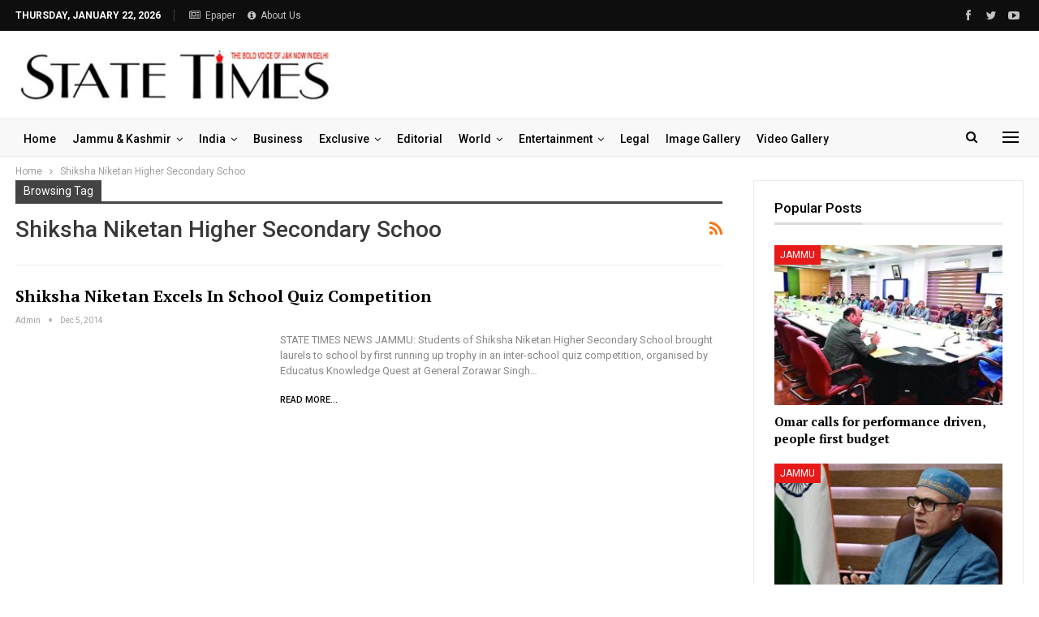

--- FILE ---
content_type: text/html; charset=utf-8
request_url: https://www.google.com/recaptcha/api2/aframe
body_size: 265
content:
<!DOCTYPE HTML><html><head><meta http-equiv="content-type" content="text/html; charset=UTF-8"></head><body><script nonce="v0y1ezetSyA07uFFulNJFA">/** Anti-fraud and anti-abuse applications only. See google.com/recaptcha */ try{var clients={'sodar':'https://pagead2.googlesyndication.com/pagead/sodar?'};window.addEventListener("message",function(a){try{if(a.source===window.parent){var b=JSON.parse(a.data);var c=clients[b['id']];if(c){var d=document.createElement('img');d.src=c+b['params']+'&rc='+(localStorage.getItem("rc::a")?sessionStorage.getItem("rc::b"):"");window.document.body.appendChild(d);sessionStorage.setItem("rc::e",parseInt(sessionStorage.getItem("rc::e")||0)+1);localStorage.setItem("rc::h",'1769061914973');}}}catch(b){}});window.parent.postMessage("_grecaptcha_ready", "*");}catch(b){}</script></body></html>